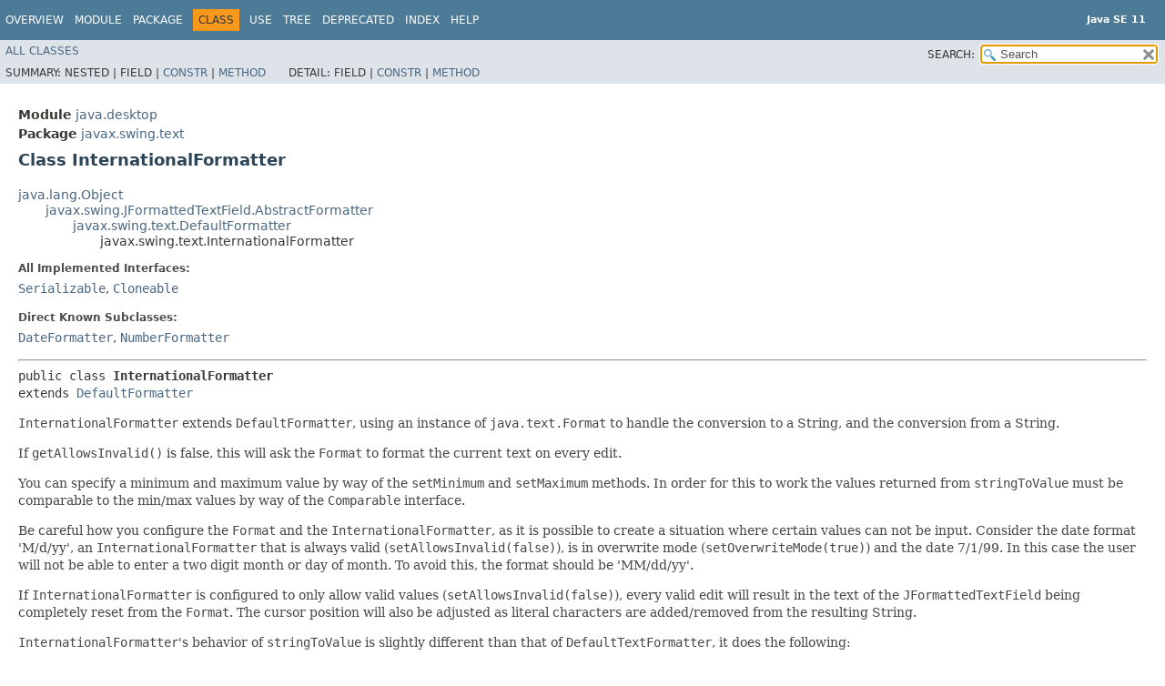

--- FILE ---
content_type: text/html
request_url: https://cr.openjdk.org/~iris/se/11/latestSpec/api/java.desktop/javax/swing/text/InternationalFormatter.html
body_size: 6539
content:
<!DOCTYPE HTML>
<!-- NewPage -->
<html lang="en">
<head>
<!-- Generated by javadoc -->
<title>InternationalFormatter (Java SE 11 )</title>
<meta http-equiv="Content-Type" content="text/html; charset=UTF-8">
<meta name="keywords" content="javax.swing.text.InternationalFormatter class">
<meta name="keywords" content="setFormat()">
<meta name="keywords" content="getFormat()">
<meta name="keywords" content="setMinimum()">
<meta name="keywords" content="getMinimum()">
<meta name="keywords" content="setMaximum()">
<meta name="keywords" content="getMaximum()">
<meta name="keywords" content="install()">
<meta name="keywords" content="valueToString()">
<meta name="keywords" content="stringToValue()">
<meta name="keywords" content="getFields()">
<meta name="keywords" content="clone()">
<meta name="keywords" content="getActions()">
<link rel="stylesheet" type="text/css" href="../../../../stylesheet.css" title="Style">
<link rel="stylesheet" type="text/css" href="../../../../jquery/jquery-ui.css" title="Style">
<script type="text/javascript" src="../../../../script.js"></script>
<script type="text/javascript" src="../../../../jquery/jszip/dist/jszip.min.js"></script>
<script type="text/javascript" src="../../../../jquery/jszip-utils/dist/jszip-utils.min.js"></script>
<!--[if IE]>
<script type="text/javascript" src="../../../../jquery/jszip-utils/dist/jszip-utils-ie.min.js"></script>
<![endif]-->
<script type="text/javascript" src="../../../../jquery/jquery-3.3.1.js"></script>
<script type="text/javascript" src="../../../../jquery/jquery-migrate-3.0.1.js"></script>
<script type="text/javascript" src="../../../../jquery/jquery-ui.js"></script>
</head>
<body>
<script type="text/javascript"><!--
    try {
        if (location.href.indexOf('is-external=true') == -1) {
            parent.document.title="InternationalFormatter (Java SE 11 )";
        }
    }
    catch(err) {
    }
//-->
var data = {"i0":10,"i1":10,"i2":10,"i3":10,"i4":10,"i5":10,"i6":10,"i7":10,"i8":10,"i9":10,"i10":10,"i11":10};
var tabs = {65535:["t0","All Methods"],2:["t2","Instance Methods"],8:["t4","Concrete Methods"]};
var altColor = "altColor";
var rowColor = "rowColor";
var tableTab = "tableTab";
var activeTableTab = "activeTableTab";
var pathtoroot = "../../../../";
var useModuleDirectories = true;
loadScripts(document, 'script');</script>
<noscript>
<div>JavaScript is disabled on your browser.</div>
</noscript>
<header role="banner">
<nav role="navigation">
<div class="fixedNav">
<!-- ========= START OF TOP NAVBAR ======= -->
<div class="topNav"><a id="navbar.top">
<!--   -->
</a>
<div class="skipNav"><a href="#skip.navbar.top" title="Skip navigation links">Skip navigation links</a></div>
<a id="navbar.top.firstrow">
<!--   -->
</a>
<ul class="navList" title="Navigation">
<li><a href="../../../../index.html">Overview</a></li>
<li><a href="../../../module-summary.html">Module</a></li>
<li><a href="package-summary.html">Package</a></li>
<li class="navBarCell1Rev">Class</li>
<li><a href="class-use/InternationalFormatter.html">Use</a></li>
<li><a href="package-tree.html">Tree</a></li>
<li><a href="../../../../deprecated-list.html">Deprecated</a></li>
<li><a href="../../../../index-files/index-1.html">Index</a></li>
<li><a href="../../../../help-doc.html">Help</a></li>
</ul>
<div class="aboutLanguage"><div style="margin-top: 14px;"><strong>Java SE 11</strong> </div></div>
</div>
<div class="subNav">
<ul class="navList" id="allclasses_navbar_top">
<li><a href="../../../../allclasses.html">All&nbsp;Classes</a></li>
</ul>
<ul class="navListSearch">
<li><label for="search">SEARCH:</label>
<input type="text" id="search" value="search" disabled="disabled">
<input type="reset" id="reset" value="reset" disabled="disabled">
</li>
</ul>
<div>
<script type="text/javascript"><!--
  allClassesLink = document.getElementById("allclasses_navbar_top");
  if(window==top) {
    allClassesLink.style.display = "block";
  }
  else {
    allClassesLink.style.display = "none";
  }
  //-->
</script>
<noscript>
<div>JavaScript is disabled on your browser.</div>
</noscript>
</div>
<div>
<ul class="subNavList">
<li>Summary:&nbsp;</li>
<li>Nested&nbsp;|&nbsp;</li>
<li>Field&nbsp;|&nbsp;</li>
<li><a href="#constructor.summary">Constr</a>&nbsp;|&nbsp;</li>
<li><a href="#method.summary">Method</a></li>
</ul>
<ul class="subNavList">
<li>Detail:&nbsp;</li>
<li>Field&nbsp;|&nbsp;</li>
<li><a href="#constructor.detail">Constr</a>&nbsp;|&nbsp;</li>
<li><a href="#method.detail">Method</a></li>
</ul>
</div>
<a id="skip.navbar.top">
<!--   -->
</a></div>
<!-- ========= END OF TOP NAVBAR ========= -->
</div>
<div class="navPadding">&nbsp;</div>
<script type="text/javascript"><!--
$('.navPadding').css('padding-top', $('.fixedNav').css("height"));
//-->
</script>
</nav>
</header>
<!-- ======== START OF CLASS DATA ======== -->
<main role="main">
<div class="header">
<div class="subTitle"><span class="moduleLabelInType">Module</span>&nbsp;<a href="../../../module-summary.html">java.desktop</a></div>
<div class="subTitle"><span class="packageLabelInType">Package</span>&nbsp;<a href="package-summary.html">javax.swing.text</a></div>
<h2 title="Class InternationalFormatter" class="title">Class InternationalFormatter</h2>
</div>
<div class="contentContainer">
<ul class="inheritance">
<li><a href="../../../../java.base/java/lang/Object.html" title="class in java.lang">java.lang.Object</a></li>
<li>
<ul class="inheritance">
<li><a href="../JFormattedTextField.AbstractFormatter.html" title="class in javax.swing">javax.swing.JFormattedTextField.AbstractFormatter</a></li>
<li>
<ul class="inheritance">
<li><a href="DefaultFormatter.html" title="class in javax.swing.text">javax.swing.text.DefaultFormatter</a></li>
<li>
<ul class="inheritance">
<li>javax.swing.text.InternationalFormatter</li>
</ul>
</li>
</ul>
</li>
</ul>
</li>
</ul>
<div class="description">
<ul class="blockList">
<li class="blockList">
<dl>
<dt>All Implemented Interfaces:</dt>
<dd><code><a href="../../../../java.base/java/io/Serializable.html" title="interface in java.io">Serializable</a></code>, <code><a href="../../../../java.base/java/lang/Cloneable.html" title="interface in java.lang">Cloneable</a></code></dd>
</dl>
<dl>
<dt>Direct Known Subclasses:</dt>
<dd><code><a href="DateFormatter.html" title="class in javax.swing.text">DateFormatter</a></code>, <code><a href="NumberFormatter.html" title="class in javax.swing.text">NumberFormatter</a></code></dd>
</dl>
<hr>
<pre>public class <span class="typeNameLabel">InternationalFormatter</span>
extends <a href="DefaultFormatter.html" title="class in javax.swing.text">DefaultFormatter</a></pre>
<div class="block"><code>InternationalFormatter</code> extends <code>DefaultFormatter</code>,
 using an instance of <code>java.text.Format</code> to handle the
 conversion to a String, and the conversion from a String.
 <p>
 If <code>getAllowsInvalid()</code> is false, this will ask the
 <code>Format</code> to format the current text on every edit.
 <p>
 You can specify a minimum and maximum value by way of the
 <code>setMinimum</code> and <code>setMaximum</code> methods. In order
 for this to work the values returned from <code>stringToValue</code> must be
 comparable to the min/max values by way of the <code>Comparable</code>
 interface.
 <p>
 Be careful how you configure the <code>Format</code> and the
 <code>InternationalFormatter</code>, as it is possible to create a
 situation where certain values can not be input. Consider the date
 format 'M/d/yy', an <code>InternationalFormatter</code> that is always
 valid (<code>setAllowsInvalid(false)</code>), is in overwrite mode
 (<code>setOverwriteMode(true)</code>) and the date 7/1/99. In this
 case the user will not be able to enter a two digit month or day of
 month. To avoid this, the format should be 'MM/dd/yy'.
 <p>
 If <code>InternationalFormatter</code> is configured to only allow valid
 values (<code>setAllowsInvalid(false)</code>), every valid edit will result
 in the text of the <code>JFormattedTextField</code> being completely reset
 from the <code>Format</code>.
 The cursor position will also be adjusted as literal characters are
 added/removed from the resulting String.
 <p>
 <code>InternationalFormatter</code>'s behavior of
 <code>stringToValue</code> is  slightly different than that of
 <code>DefaultTextFormatter</code>, it does the following:
 <ol>
   <li><code>parseObject</code> is invoked on the <code>Format</code>
       specified by <code>setFormat</code>
   <li>If a Class has been set for the values (<code>setValueClass</code>),
       supers implementation is invoked to convert the value returned
       from <code>parseObject</code> to the appropriate class.
   <li>If a <code>ParseException</code> has not been thrown, and the value
       is outside the min/max a <code>ParseException</code> is thrown.
   <li>The value is returned.
 </ol>
 <code>InternationalFormatter</code> implements <code>stringToValue</code>
 in this manner so that you can specify an alternate Class than
 <code>Format</code> may return.
 <p>
 <strong>Warning:</strong>
 Serialized objects of this class will not be compatible with
 future Swing releases. The current serialization support is
 appropriate for short term storage or RMI between applications running
 the same version of Swing.  As of 1.4, support for long term storage
 of all JavaBeans&trade;
 has been added to the <code>java.beans</code> package.
 Please see <a href="../../../java/beans/XMLEncoder.html" title="class in java.beans"><code>XMLEncoder</code></a>.</div>
<dl>
<dt><span class="simpleTagLabel">Since:</span></dt>
<dd>1.4</dd>
<dt><span class="seeLabel">See Also:</span></dt>
<dd><a href="../../../../java.base/java/text/Format.html" title="class in java.text"><code>Format</code></a>, 
<a href="../../../../java.base/java/lang/Comparable.html" title="interface in java.lang"><code>Comparable</code></a>, 
<a href="../../../../serialized-form.html#javax.swing.text.InternationalFormatter">Serialized Form</a></dd>
</dl>
</li>
</ul>
</div>
<div class="summary">
<ul class="blockList">
<li class="blockList">
<!-- ======== CONSTRUCTOR SUMMARY ======== -->
<section role="region">
<ul class="blockList">
<li class="blockList"><a id="constructor.summary">
<!--   -->
</a>
<h3>Constructor Summary</h3>
<table class="memberSummary">
<caption><span>Constructors</span><span class="tabEnd">&nbsp;</span></caption>
<tr>
<th class="colFirst" scope="col">Constructor</th>
<th class="colLast" scope="col">Description</th>
</tr>
<tr class="altColor">
<th class="colConstructorName" scope="row"><code><span class="memberNameLink"><a href="#%3Cinit%3E()">InternationalFormatter</a></span>()</code></th>
<td class="colLast">
<div class="block">Creates an <code>InternationalFormatter</code> with no
 <code>Format</code> specified.</div>
</td>
</tr>
<tr class="rowColor">
<th class="colConstructorName" scope="row"><code><span class="memberNameLink"><a href="#%3Cinit%3E(java.text.Format)">InternationalFormatter</a></span>&#8203;(<a href="../../../../java.base/java/text/Format.html" title="class in java.text">Format</a>&nbsp;format)</code></th>
<td class="colLast">
<div class="block">Creates an <code>InternationalFormatter</code> with the specified
 <code>Format</code> instance.</div>
</td>
</tr>
</table>
</li>
</ul>
</section>
<!-- ========== METHOD SUMMARY =========== -->
<section role="region">
<ul class="blockList">
<li class="blockList"><a id="method.summary">
<!--   -->
</a>
<h3>Method Summary</h3>
<table class="memberSummary">
<caption><span id="t0" class="activeTableTab"><span>All Methods</span><span class="tabEnd">&nbsp;</span></span><span id="t2" class="tableTab"><span><a href="javascript:show(2);">Instance Methods</a></span><span class="tabEnd">&nbsp;</span></span><span id="t4" class="tableTab"><span><a href="javascript:show(8);">Concrete Methods</a></span><span class="tabEnd">&nbsp;</span></span></caption>
<tr>
<th class="colFirst" scope="col">Modifier and Type</th>
<th class="colSecond" scope="col">Method</th>
<th class="colLast" scope="col">Description</th>
</tr>
<tr id="i0" class="altColor">
<td class="colFirst"><code><a href="../../../../java.base/java/lang/Object.html" title="class in java.lang">Object</a></code></td>
<th class="colSecond" scope="row"><code><span class="memberNameLink"><a href="#clone()">clone</a></span>()</code></th>
<td class="colLast">
<div class="block">Creates a copy of the DefaultFormatter.</div>
</td>
</tr>
<tr id="i1" class="rowColor">
<td class="colFirst"><code>protected <a href="../Action.html" title="interface in javax.swing">Action</a>[]</code></td>
<th class="colSecond" scope="row"><code><span class="memberNameLink"><a href="#getActions()">getActions</a></span>()</code></th>
<td class="colLast">
<div class="block">If <code>getSupportsIncrement</code> returns true, this returns
 two Actions suitable for incrementing/decrementing the value.</div>
</td>
</tr>
<tr id="i2" class="altColor">
<td class="colFirst"><code><a href="../../../../java.base/java/text/Format.Field.html" title="class in java.text">Format.Field</a>[]</code></td>
<th class="colSecond" scope="row"><code><span class="memberNameLink"><a href="#getFields(int)">getFields</a></span>&#8203;(int&nbsp;offset)</code></th>
<td class="colLast">
<div class="block">Returns the <code>Format.Field</code> constants associated with
 the text at <code>offset</code>.</div>
</td>
</tr>
<tr id="i3" class="rowColor">
<td class="colFirst"><code><a href="../../../../java.base/java/text/Format.html" title="class in java.text">Format</a></code></td>
<th class="colSecond" scope="row"><code><span class="memberNameLink"><a href="#getFormat()">getFormat</a></span>()</code></th>
<td class="colLast">
<div class="block">Returns the format that dictates the legal values that can be edited
 and displayed.</div>
</td>
</tr>
<tr id="i4" class="altColor">
<td class="colFirst"><code><a href="../../../../java.base/java/lang/Comparable.html" title="interface in java.lang">Comparable</a>&lt;?&gt;</code></td>
<th class="colSecond" scope="row"><code><span class="memberNameLink"><a href="#getMaximum()">getMaximum</a></span>()</code></th>
<td class="colLast">
<div class="block">Returns the maximum permissible value.</div>
</td>
</tr>
<tr id="i5" class="rowColor">
<td class="colFirst"><code><a href="../../../../java.base/java/lang/Comparable.html" title="interface in java.lang">Comparable</a>&lt;?&gt;</code></td>
<th class="colSecond" scope="row"><code><span class="memberNameLink"><a href="#getMinimum()">getMinimum</a></span>()</code></th>
<td class="colLast">
<div class="block">Returns the minimum permissible value.</div>
</td>
</tr>
<tr id="i6" class="altColor">
<td class="colFirst"><code>void</code></td>
<th class="colSecond" scope="row"><code><span class="memberNameLink"><a href="#install(javax.swing.JFormattedTextField)">install</a></span>&#8203;(<a href="../JFormattedTextField.html" title="class in javax.swing">JFormattedTextField</a>&nbsp;ftf)</code></th>
<td class="colLast">
<div class="block">Installs the <code>DefaultFormatter</code> onto a particular
 <code>JFormattedTextField</code>.</div>
</td>
</tr>
<tr id="i7" class="rowColor">
<td class="colFirst"><code>void</code></td>
<th class="colSecond" scope="row"><code><span class="memberNameLink"><a href="#setFormat(java.text.Format)">setFormat</a></span>&#8203;(<a href="../../../../java.base/java/text/Format.html" title="class in java.text">Format</a>&nbsp;format)</code></th>
<td class="colLast">
<div class="block">Sets the format that dictates the legal values that can be edited
 and displayed.</div>
</td>
</tr>
<tr id="i8" class="altColor">
<td class="colFirst"><code>void</code></td>
<th class="colSecond" scope="row"><code><span class="memberNameLink"><a href="#setMaximum(java.lang.Comparable)">setMaximum</a></span>&#8203;(<a href="../../../../java.base/java/lang/Comparable.html" title="interface in java.lang">Comparable</a>&lt;?&gt;&nbsp;max)</code></th>
<td class="colLast">
<div class="block">Sets the maximum permissible value.</div>
</td>
</tr>
<tr id="i9" class="rowColor">
<td class="colFirst"><code>void</code></td>
<th class="colSecond" scope="row"><code><span class="memberNameLink"><a href="#setMinimum(java.lang.Comparable)">setMinimum</a></span>&#8203;(<a href="../../../../java.base/java/lang/Comparable.html" title="interface in java.lang">Comparable</a>&lt;?&gt;&nbsp;minimum)</code></th>
<td class="colLast">
<div class="block">Sets the minimum permissible value.</div>
</td>
</tr>
<tr id="i10" class="altColor">
<td class="colFirst"><code><a href="../../../../java.base/java/lang/Object.html" title="class in java.lang">Object</a></code></td>
<th class="colSecond" scope="row"><code><span class="memberNameLink"><a href="#stringToValue(java.lang.String)">stringToValue</a></span>&#8203;(<a href="../../../../java.base/java/lang/String.html" title="class in java.lang">String</a>&nbsp;text)</code></th>
<td class="colLast">
<div class="block">Returns the <code>Object</code> representation of the
 <code>String</code> <code>text</code>.</div>
</td>
</tr>
<tr id="i11" class="rowColor">
<td class="colFirst"><code><a href="../../../../java.base/java/lang/String.html" title="class in java.lang">String</a></code></td>
<th class="colSecond" scope="row"><code><span class="memberNameLink"><a href="#valueToString(java.lang.Object)">valueToString</a></span>&#8203;(<a href="../../../../java.base/java/lang/Object.html" title="class in java.lang">Object</a>&nbsp;value)</code></th>
<td class="colLast">
<div class="block">Returns a String representation of the Object <code>value</code>.</div>
</td>
</tr>
</table>
<ul class="blockList">
<li class="blockList"><a id="methods.inherited.from.class.javax.swing.text.DefaultFormatter">
<!--   -->
</a>
<h3>Methods declared in class&nbsp;javax.swing.text.<a href="DefaultFormatter.html" title="class in javax.swing.text">DefaultFormatter</a></h3>
<code><a href="DefaultFormatter.html#getAllowsInvalid()">getAllowsInvalid</a>, <a href="DefaultFormatter.html#getCommitsOnValidEdit()">getCommitsOnValidEdit</a>, <a href="DefaultFormatter.html#getDocumentFilter()">getDocumentFilter</a>, <a href="DefaultFormatter.html#getNavigationFilter()">getNavigationFilter</a>, <a href="DefaultFormatter.html#getOverwriteMode()">getOverwriteMode</a>, <a href="DefaultFormatter.html#getValueClass()">getValueClass</a>, <a href="DefaultFormatter.html#setAllowsInvalid(boolean)">setAllowsInvalid</a>, <a href="DefaultFormatter.html#setCommitsOnValidEdit(boolean)">setCommitsOnValidEdit</a>, <a href="DefaultFormatter.html#setOverwriteMode(boolean)">setOverwriteMode</a>, <a href="DefaultFormatter.html#setValueClass(java.lang.Class)">setValueClass</a></code></li>
</ul>
<ul class="blockList">
<li class="blockList"><a id="methods.inherited.from.class.javax.swing.JFormattedTextField.AbstractFormatter">
<!--   -->
</a>
<h3>Methods declared in class&nbsp;javax.swing.<a href="../JFormattedTextField.AbstractFormatter.html" title="class in javax.swing">JFormattedTextField.AbstractFormatter</a></h3>
<code><a href="../JFormattedTextField.AbstractFormatter.html#getFormattedTextField()">getFormattedTextField</a>, <a href="../JFormattedTextField.AbstractFormatter.html#invalidEdit()">invalidEdit</a>, <a href="../JFormattedTextField.AbstractFormatter.html#setEditValid(boolean)">setEditValid</a>, <a href="../JFormattedTextField.AbstractFormatter.html#uninstall()">uninstall</a></code></li>
</ul>
<ul class="blockList">
<li class="blockList"><a id="methods.inherited.from.class.java.lang.Object">
<!--   -->
</a>
<h3>Methods declared in class&nbsp;java.lang.<a href="../../../../java.base/java/lang/Object.html" title="class in java.lang">Object</a></h3>
<code><a href="../../../../java.base/java/lang/Object.html#equals(java.lang.Object)">equals</a>, <a href="../../../../java.base/java/lang/Object.html#finalize()">finalize</a>, <a href="../../../../java.base/java/lang/Object.html#getClass()">getClass</a>, <a href="../../../../java.base/java/lang/Object.html#hashCode()">hashCode</a>, <a href="../../../../java.base/java/lang/Object.html#notify()">notify</a>, <a href="../../../../java.base/java/lang/Object.html#notifyAll()">notifyAll</a>, <a href="../../../../java.base/java/lang/Object.html#toString()">toString</a>, <a href="../../../../java.base/java/lang/Object.html#wait()">wait</a>, <a href="../../../../java.base/java/lang/Object.html#wait(long)">wait</a>, <a href="../../../../java.base/java/lang/Object.html#wait(long,int)">wait</a></code></li>
</ul>
</li>
</ul>
</section>
</li>
</ul>
</div>
<div class="details">
<ul class="blockList">
<li class="blockList">
<!-- ========= CONSTRUCTOR DETAIL ======== -->
<section role="region">
<ul class="blockList">
<li class="blockList"><a id="constructor.detail">
<!--   -->
</a>
<h3>Constructor Detail</h3>
<a id="&lt;init&gt;()">
<!--   -->
</a>
<ul class="blockList">
<li class="blockList">
<h4>InternationalFormatter</h4>
<pre>public&nbsp;InternationalFormatter()</pre>
<div class="block">Creates an <code>InternationalFormatter</code> with no
 <code>Format</code> specified.</div>
</li>
</ul>
<a id="&lt;init&gt;(java.text.Format)">
<!--   -->
</a>
<ul class="blockListLast">
<li class="blockList">
<h4>InternationalFormatter</h4>
<pre>public&nbsp;InternationalFormatter&#8203;(<a href="../../../../java.base/java/text/Format.html" title="class in java.text">Format</a>&nbsp;format)</pre>
<div class="block">Creates an <code>InternationalFormatter</code> with the specified
 <code>Format</code> instance.</div>
<dl>
<dt><span class="paramLabel">Parameters:</span></dt>
<dd><code>format</code> - Format instance used for converting from/to Strings</dd>
</dl>
</li>
</ul>
</li>
</ul>
</section>
<!-- ============ METHOD DETAIL ========== -->
<section role="region">
<ul class="blockList">
<li class="blockList"><a id="method.detail">
<!--   -->
</a>
<h3>Method Detail</h3>
<a id="setFormat(java.text.Format)">
<!--   -->
</a>
<ul class="blockList">
<li class="blockList">
<h4>setFormat</h4>
<pre class="methodSignature">public&nbsp;void&nbsp;setFormat&#8203;(<a href="../../../../java.base/java/text/Format.html" title="class in java.text">Format</a>&nbsp;format)</pre>
<div class="block">Sets the format that dictates the legal values that can be edited
 and displayed.</div>
<dl>
<dt><span class="paramLabel">Parameters:</span></dt>
<dd><code>format</code> - <code>Format</code> instance used for converting
 from/to Strings</dd>
</dl>
</li>
</ul>
<a id="getFormat()">
<!--   -->
</a>
<ul class="blockList">
<li class="blockList">
<h4>getFormat</h4>
<pre class="methodSignature">public&nbsp;<a href="../../../../java.base/java/text/Format.html" title="class in java.text">Format</a>&nbsp;getFormat()</pre>
<div class="block">Returns the format that dictates the legal values that can be edited
 and displayed.</div>
<dl>
<dt><span class="returnLabel">Returns:</span></dt>
<dd>Format instance used for converting from/to Strings</dd>
</dl>
</li>
</ul>
<a id="setMinimum(java.lang.Comparable)">
<!--   -->
</a>
<ul class="blockList">
<li class="blockList">
<h4>setMinimum</h4>
<pre class="methodSignature">public&nbsp;void&nbsp;setMinimum&#8203;(<a href="../../../../java.base/java/lang/Comparable.html" title="interface in java.lang">Comparable</a>&lt;?&gt;&nbsp;minimum)</pre>
<div class="block">Sets the minimum permissible value. If the <code>valueClass</code> has
 not been specified, and <code>minimum</code> is non null, the
 <code>valueClass</code> will be set to that of the class of
 <code>minimum</code>.</div>
<dl>
<dt><span class="paramLabel">Parameters:</span></dt>
<dd><code>minimum</code> - Minimum legal value that can be input</dd>
<dt><span class="seeLabel">See Also:</span></dt>
<dd><a href="DefaultFormatter.html#setValueClass(java.lang.Class)"><code>DefaultFormatter.setValueClass(java.lang.Class&lt;?&gt;)</code></a></dd>
</dl>
</li>
</ul>
<a id="getMinimum()">
<!--   -->
</a>
<ul class="blockList">
<li class="blockList">
<h4>getMinimum</h4>
<pre class="methodSignature">public&nbsp;<a href="../../../../java.base/java/lang/Comparable.html" title="interface in java.lang">Comparable</a>&lt;?&gt;&nbsp;getMinimum()</pre>
<div class="block">Returns the minimum permissible value.</div>
<dl>
<dt><span class="returnLabel">Returns:</span></dt>
<dd>Minimum legal value that can be input</dd>
</dl>
</li>
</ul>
<a id="setMaximum(java.lang.Comparable)">
<!--   -->
</a>
<ul class="blockList">
<li class="blockList">
<h4>setMaximum</h4>
<pre class="methodSignature">public&nbsp;void&nbsp;setMaximum&#8203;(<a href="../../../../java.base/java/lang/Comparable.html" title="interface in java.lang">Comparable</a>&lt;?&gt;&nbsp;max)</pre>
<div class="block">Sets the maximum permissible value. If the <code>valueClass</code> has
 not been specified, and <code>max</code> is non null, the
 <code>valueClass</code> will be set to that of the class of
 <code>max</code>.</div>
<dl>
<dt><span class="paramLabel">Parameters:</span></dt>
<dd><code>max</code> - Maximum legal value that can be input</dd>
<dt><span class="seeLabel">See Also:</span></dt>
<dd><a href="DefaultFormatter.html#setValueClass(java.lang.Class)"><code>DefaultFormatter.setValueClass(java.lang.Class&lt;?&gt;)</code></a></dd>
</dl>
</li>
</ul>
<a id="getMaximum()">
<!--   -->
</a>
<ul class="blockList">
<li class="blockList">
<h4>getMaximum</h4>
<pre class="methodSignature">public&nbsp;<a href="../../../../java.base/java/lang/Comparable.html" title="interface in java.lang">Comparable</a>&lt;?&gt;&nbsp;getMaximum()</pre>
<div class="block">Returns the maximum permissible value.</div>
<dl>
<dt><span class="returnLabel">Returns:</span></dt>
<dd>Maximum legal value that can be input</dd>
</dl>
</li>
</ul>
<a id="install(javax.swing.JFormattedTextField)">
<!--   -->
</a>
<ul class="blockList">
<li class="blockList">
<h4>install</h4>
<pre class="methodSignature">public&nbsp;void&nbsp;install&#8203;(<a href="../JFormattedTextField.html" title="class in javax.swing">JFormattedTextField</a>&nbsp;ftf)</pre>
<div class="block">Installs the <code>DefaultFormatter</code> onto a particular
 <code>JFormattedTextField</code>.
 This will invoke <code>valueToString</code> to convert the
 current value from the <code>JFormattedTextField</code> to
 a String. This will then install the <code>Action</code>s from
 <code>getActions</code>, the <code>DocumentFilter</code>
 returned from <code>getDocumentFilter</code> and the
 <code>NavigationFilter</code> returned from
 <code>getNavigationFilter</code> onto the
 <code>JFormattedTextField</code>.
 <p>
 Subclasses will typically only need to override this if they
 wish to install additional listeners on the
 <code>JFormattedTextField</code>.
 <p>
 If there is a <code>ParseException</code> in converting the
 current value to a String, this will set the text to an empty
 String, and mark the <code>JFormattedTextField</code> as being
 in an invalid state.
 <p>
 While this is a public method, this is typically only useful
 for subclassers of <code>JFormattedTextField</code>.
 <code>JFormattedTextField</code> will invoke this method at
 the appropriate times when the value changes, or its internal
 state changes.</div>
<dl>
<dt><span class="overrideSpecifyLabel">Overrides:</span></dt>
<dd><code><a href="DefaultFormatter.html#install(javax.swing.JFormattedTextField)">install</a></code>&nbsp;in class&nbsp;<code><a href="DefaultFormatter.html" title="class in javax.swing.text">DefaultFormatter</a></code></dd>
<dt><span class="paramLabel">Parameters:</span></dt>
<dd><code>ftf</code> - JFormattedTextField to format for, may be null indicating
            uninstall from current JFormattedTextField.</dd>
</dl>
</li>
</ul>
<a id="valueToString(java.lang.Object)">
<!--   -->
</a>
<ul class="blockList">
<li class="blockList">
<h4>valueToString</h4>
<pre class="methodSignature">public&nbsp;<a href="../../../../java.base/java/lang/String.html" title="class in java.lang">String</a>&nbsp;valueToString&#8203;(<a href="../../../../java.base/java/lang/Object.html" title="class in java.lang">Object</a>&nbsp;value)
                     throws <a href="../../../../java.base/java/text/ParseException.html" title="class in java.text">ParseException</a></pre>
<div class="block">Returns a String representation of the Object <code>value</code>.
 This invokes <code>format</code> on the current <code>Format</code>.</div>
<dl>
<dt><span class="overrideSpecifyLabel">Overrides:</span></dt>
<dd><code><a href="DefaultFormatter.html#valueToString(java.lang.Object)">valueToString</a></code>&nbsp;in class&nbsp;<code><a href="DefaultFormatter.html" title="class in javax.swing.text">DefaultFormatter</a></code></dd>
<dt><span class="paramLabel">Parameters:</span></dt>
<dd><code>value</code> - Value to convert</dd>
<dt><span class="returnLabel">Returns:</span></dt>
<dd>String representation of value</dd>
<dt><span class="throwsLabel">Throws:</span></dt>
<dd><code><a href="../../../../java.base/java/text/ParseException.html" title="class in java.text">ParseException</a></code> - if there is an error in the conversion</dd>
</dl>
</li>
</ul>
<a id="stringToValue(java.lang.String)">
<!--   -->
</a>
<ul class="blockList">
<li class="blockList">
<h4>stringToValue</h4>
<pre class="methodSignature">public&nbsp;<a href="../../../../java.base/java/lang/Object.html" title="class in java.lang">Object</a>&nbsp;stringToValue&#8203;(<a href="../../../../java.base/java/lang/String.html" title="class in java.lang">String</a>&nbsp;text)
                     throws <a href="../../../../java.base/java/text/ParseException.html" title="class in java.text">ParseException</a></pre>
<div class="block">Returns the <code>Object</code> representation of the
 <code>String</code> <code>text</code>.</div>
<dl>
<dt><span class="overrideSpecifyLabel">Overrides:</span></dt>
<dd><code><a href="DefaultFormatter.html#stringToValue(java.lang.String)">stringToValue</a></code>&nbsp;in class&nbsp;<code><a href="DefaultFormatter.html" title="class in javax.swing.text">DefaultFormatter</a></code></dd>
<dt><span class="paramLabel">Parameters:</span></dt>
<dd><code>text</code> - <code>String</code> to convert</dd>
<dt><span class="returnLabel">Returns:</span></dt>
<dd><code>Object</code> representation of text</dd>
<dt><span class="throwsLabel">Throws:</span></dt>
<dd><code><a href="../../../../java.base/java/text/ParseException.html" title="class in java.text">ParseException</a></code> - if there is an error in the conversion</dd>
</dl>
</li>
</ul>
<a id="getFields(int)">
<!--   -->
</a>
<ul class="blockList">
<li class="blockList">
<h4>getFields</h4>
<pre class="methodSignature">public&nbsp;<a href="../../../../java.base/java/text/Format.Field.html" title="class in java.text">Format.Field</a>[]&nbsp;getFields&#8203;(int&nbsp;offset)</pre>
<div class="block">Returns the <code>Format.Field</code> constants associated with
 the text at <code>offset</code>. If <code>offset</code> is not
 a valid location into the current text, this will return an
 empty array.</div>
<dl>
<dt><span class="paramLabel">Parameters:</span></dt>
<dd><code>offset</code> - offset into text to be examined</dd>
<dt><span class="returnLabel">Returns:</span></dt>
<dd>Format.Field constants associated with the text at the
         given position.</dd>
</dl>
</li>
</ul>
<a id="clone()">
<!--   -->
</a>
<ul class="blockList">
<li class="blockList">
<h4>clone</h4>
<pre class="methodSignature">public&nbsp;<a href="../../../../java.base/java/lang/Object.html" title="class in java.lang">Object</a>&nbsp;clone()
             throws <a href="../../../../java.base/java/lang/CloneNotSupportedException.html" title="class in java.lang">CloneNotSupportedException</a></pre>
<div class="block">Creates a copy of the DefaultFormatter.</div>
<dl>
<dt><span class="overrideSpecifyLabel">Overrides:</span></dt>
<dd><code><a href="DefaultFormatter.html#clone()">clone</a></code>&nbsp;in class&nbsp;<code><a href="DefaultFormatter.html" title="class in javax.swing.text">DefaultFormatter</a></code></dd>
<dt><span class="returnLabel">Returns:</span></dt>
<dd>copy of the DefaultFormatter</dd>
<dt><span class="throwsLabel">Throws:</span></dt>
<dd><code><a href="../../../../java.base/java/lang/CloneNotSupportedException.html" title="class in java.lang">CloneNotSupportedException</a></code> - if the object's class does not
               support the <code>Cloneable</code> interface. Subclasses
               that override the <code>clone</code> method can also
               throw this exception to indicate that an instance cannot
               be cloned.</dd>
<dt><span class="seeLabel">See Also:</span></dt>
<dd><a href="../../../../java.base/java/lang/Cloneable.html" title="interface in java.lang"><code>Cloneable</code></a></dd>
</dl>
</li>
</ul>
<a id="getActions()">
<!--   -->
</a>
<ul class="blockListLast">
<li class="blockList">
<h4>getActions</h4>
<pre class="methodSignature">protected&nbsp;<a href="../Action.html" title="interface in javax.swing">Action</a>[]&nbsp;getActions()</pre>
<div class="block">If <code>getSupportsIncrement</code> returns true, this returns
 two Actions suitable for incrementing/decrementing the value.</div>
<dl>
<dt><span class="overrideSpecifyLabel">Overrides:</span></dt>
<dd><code><a href="../JFormattedTextField.AbstractFormatter.html#getActions()">getActions</a></code>&nbsp;in class&nbsp;<code><a href="../JFormattedTextField.AbstractFormatter.html" title="class in javax.swing">JFormattedTextField.AbstractFormatter</a></code></dd>
<dt><span class="returnLabel">Returns:</span></dt>
<dd>Array of Actions to install on JFormattedTextField</dd>
</dl>
</li>
</ul>
</li>
</ul>
</section>
</li>
</ul>
</div>
</div>
</main>
<!-- ========= END OF CLASS DATA ========= -->
<footer role="contentinfo">
<nav role="navigation">
<!-- ======= START OF BOTTOM NAVBAR ====== -->
<div class="bottomNav"><a id="navbar.bottom">
<!--   -->
</a>
<div class="skipNav"><a href="#skip.navbar.bottom" title="Skip navigation links">Skip navigation links</a></div>
<a id="navbar.bottom.firstrow">
<!--   -->
</a>
<ul class="navList" title="Navigation">
<li><a href="../../../../index.html">Overview</a></li>
<li><a href="../../../module-summary.html">Module</a></li>
<li><a href="package-summary.html">Package</a></li>
<li class="navBarCell1Rev">Class</li>
<li><a href="class-use/InternationalFormatter.html">Use</a></li>
<li><a href="package-tree.html">Tree</a></li>
<li><a href="../../../../deprecated-list.html">Deprecated</a></li>
<li><a href="../../../../index-files/index-1.html">Index</a></li>
<li><a href="../../../../help-doc.html">Help</a></li>
</ul>
<div class="aboutLanguage"><div style="margin-top: 14px;"><strong>Java SE 11</strong> </div></div>
</div>
<div class="subNav">
<ul class="navList" id="allclasses_navbar_bottom">
<li><a href="../../../../allclasses.html">All&nbsp;Classes</a></li>
</ul>
<div>
<script type="text/javascript"><!--
  allClassesLink = document.getElementById("allclasses_navbar_bottom");
  if(window==top) {
    allClassesLink.style.display = "block";
  }
  else {
    allClassesLink.style.display = "none";
  }
  //-->
</script>
<noscript>
<div>JavaScript is disabled on your browser.</div>
</noscript>
</div>
<div>
<ul class="subNavList">
<li>Summary:&nbsp;</li>
<li>Nested&nbsp;|&nbsp;</li>
<li>Field&nbsp;|&nbsp;</li>
<li><a href="#constructor.summary">Constr</a>&nbsp;|&nbsp;</li>
<li><a href="#method.summary">Method</a></li>
</ul>
<ul class="subNavList">
<li>Detail:&nbsp;</li>
<li>Field&nbsp;|&nbsp;</li>
<li><a href="#constructor.detail">Constr</a>&nbsp;|&nbsp;</li>
<li><a href="#method.detail">Method</a></li>
</ul>
</div>
<a id="skip.navbar.bottom">
<!--   -->
</a></div>
<!-- ======== END OF BOTTOM NAVBAR ======= -->
</nav>
<p class="legalCopy"><small><a href="http://bugreport.java.com/bugreport/">Report a bug or suggest an enhancement</a><br> For further API reference and developer documentation see the <a href="http://www.oracle.com/pls/topic/lookup?ctx=javase11&amp;id=homepage" target="_blank">Java SE Documentation</a>, which contains more detailed, developer-targeted descriptions with conceptual overviews, definitions of terms, workarounds, and working code examples.<br> Java is a trademark or registered trademark of Oracle and/or its affiliates in the US and other countries.<br> <a href="../../../../../legal/copyright.html">Copyright</a> &copy; 1993, 2018, Oracle and/or its affiliates, 500 Oracle Parkway, Redwood Shores, CA 94065 USA.<br>All rights reserved. Use is subject to <a href="http://www.oracle.com/technetwork/java/javase/terms/license/java11speclicense.html">license terms</a> and the <a href="http://www.oracle.com/technetwork/java/redist-137594.html">documentation redistribution policy</a>. <!-- Version 11+28 --></small></p>
</footer>
</body>
</html>
